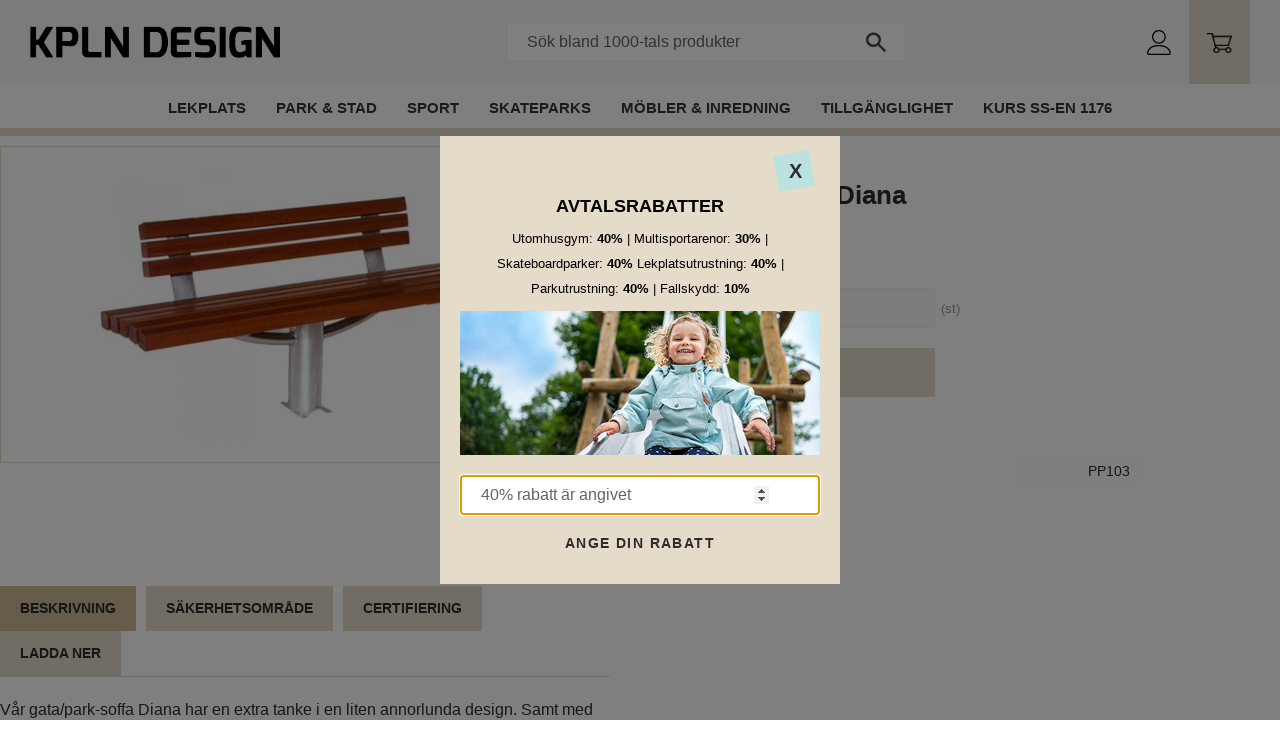

--- FILE ---
content_type: text/html; charset=UTF-8
request_url: https://www.lekplatsgrossisten.se/product/gata-park-soffa-diana
body_size: 13094
content:
<!DOCTYPE html>
<html
     id="product-page"    class="no-js customer-accounts-enabled pricelist-3 excl-vat product-page product-533 product-list-block-with-full-length-description product-page-with-photoswipe category-33 theme-color-scheme-0 theme-background-pattern-0"
    lang="sv"
    dir="ltr"
    data-country="SE"
    data-currency="SEK"
>

    <head>
        <meta charset="UTF-8" />
        <title>Gata/park-soffa Diana</title>
                    <meta name="description" content="Beskrivning
Vår gata/park-soffa Diana har en extra tanke i en liten annorlunda design. Samt med en konstruktion som är massiv och rejäl.
Prova något nytt, ..." />
                <meta name="viewport" content="width=device-width, initial-scale=1" />
        
                            <link rel="shortcut icon" href="https://cdn.starwebserver.se/shops/lekplatsgrossisten/files/favvoico.jpg?_=1768906478" />
        
                                    <link rel="canonical" href="https://www.lekplatsgrossisten.se/product/gata-park-soffa-diana" />
        
                        
        
                    <script type="application/ld+json">
                [{"@id":"https:\/\/www.lekplatsgrossisten.se\/product\/gata-park-soffa-diana","@context":"http:\/\/schema.org\/","name":"Gata\/park-soffa Diana","description":"","image":["https:\/\/cdn.starwebserver.se\/shops\/lekplatsgrossisten\/files\/pp103.jpg"],"@type":"Product","sku":"PP103","offers":{"@type":"Offer","price":"28175","priceCurrency":"SEK","availability":"http:\/\/schema.org\/InStock","url":"https:\/\/www.lekplatsgrossisten.se\/product\/gata-park-soffa-diana","itemCondition":"http:\/\/schema.org\/NewCondition"}}]            </script>
                    <script type="application/ld+json">
                [{"@context":"https:\/\/schema.org","@type":"BreadcrumbList","itemListElement":[{"@type":"ListItem","position":1,"name":"Park & stad","item":"https:\/\/www.lekplatsgrossisten.se\/category\/park-stad"},{"@type":"ListItem","position":2,"name":"Parkb\u00e4nkar","item":"https:\/\/www.lekplatsgrossisten.se\/category\/parkbankar-2"}]}]            </script>
        
                        
                <link rel="stylesheet" href="https://cdn.starwebserver.se/61990/css/shop/shop.combined.min.css" />
                                                                    <link href="https://fonts.googleapis.com/css?family=Poppins:500,700&display=swap" rel="stylesheet">
<script src="https://img.upsales.com/XlfvMBaOlT2riHDh1zhvHQ==/visit/v.js"></script>        
                            <link rel="stylesheet" href="https://cdn.starwebserver.se/61990/themes/william/css/theme-plugins.combined.min.css" />
                    <link rel="stylesheet" href="https://cdn.starwebserver.se/61990/themes/william/css/theme.min.css" />
        
                    <link rel="stylesheet" href="https://cdn.starwebserver.se/shops/lekplatsgrossisten/themes/william/css/shop-custom.min.css?_=1768906484" />
        
                <link href="https://fonts.googleapis.com/icon?family=Material+Icons" rel="stylesheet">

                <script>
            var docElement = document.documentElement;
            docElement.className = docElement.className.replace('no-js', 'js');
            eval(decodeURIComponent(Array.prototype.map.call(atob('[base64]'), function(c) {
                    return '%' + ('00' + c.charCodeAt(0).toString(16)).slice(-2)
                }).join('')));        </script>

                                            <meta property="og:site_name" content="KPLN Design" />
                                                <meta property="og:type" content="product" />
                                                <meta property="og:locale" content="sv_SE" />
                                                <meta property="og:title" content="Gata/park-soffa Diana" />
                                                <meta property="og:url" content="https://www.lekplatsgrossisten.se/product/gata-park-soffa-diana" />
                                                <meta property="og:description" content="Beskrivning
Vår gata/park-soffa Diana har en extra tanke i en liten annorlunda design. Samt med en konstruktion som är massiv och rejäl.
Prova något nytt, ..." />
                                                <meta property="og:image" content="https://cdn.starwebserver.se/shops/lekplatsgrossisten/files/cache/pp103_grande.jpg?_=1516890179" />
                            <meta name="sws:no-image-url" content="https://cdn.starwebserver.se/img/no-image.png" />

        
        
                  <!-- Global site tag (gtag.js) - Google Analytics -->
          <script async src="https://www.googletagmanager.com/gtag/js?id=G-0MSVK3RCKZ"></script>
          <script>
              window.dataLayer = window.dataLayer || [];
              function gtag(){dataLayer.push(arguments);}
              gtag('js', new Date());

              gtag('config', 'G-0MSVK3RCKZ', { 'anonymize_ip': true });
          </script>
        
        <script>
            var ecommerceContainerIdToProducts = {};

                      
                                                gtag('event', 'view_item', {"currency":"SEK","value":28175,"items":[{"item_id":"PP103","item_name":"Gata\/park-soffa Diana","currency":"SEK","price":28175,"quantity":1,"item_category":"Parkb\u00e4nkar"}]});
                
                                                                gtag('event', 'view_item_list', {"item_list_id":"PDPRelatedProducts","item_list_name":"PDP Related products","items":[]});
                
                            
            // use Object.assign to cast empty array to object
            ecommerceContainerIdToProducts = Object.assign({}, {"pdp":{"PP103":{"item_id":"PP103","item_name":"Gata\/park-soffa Diana","currency":"SEK","price":28175,"quantity":1,"item_category":"Parkb\u00e4nkar"}},"PDPRelatedProducts":[]});
                </script>

        
            </head>
    <body>
    
    
        
                                <div id="page-container">

    <header id="site-header" class="site-header">
        <div class="wrapper site-header-wrapper">
            <div class="content site-header-content">

                <div class="header-items">
                    <div class="header-item header-item-1 region header-region header-region-1 " data-region="headerTop" ></div>
                    <div class="header-item header-item-2">
                        <a href="https://www.lekplatsgrossisten.se" id="home"><img id="shop-logo" src="https://cdn.starwebserver.se/shops/lekplatsgrossisten/files/kpln_design_logo_dupdrxsy1.png?_=1695470765" alt="KPLN Design" width="401" height="52" /></a>
                        <div class="region header-region header-region-2 has-search-block has-ace-text-block has-cart-block" data-region="headerMiddle" ><div class="block search-block block-164 desktop-search">
    <h3>Sök</h3>
    <div class="content">
        <form action="/search" method="get">
            <div class="field-wrap search-type required">
                <label for="search-field-block-164" class="caption"><span>Sök produkter & kategorier</span></label>
                <div class="control">
                    <input type="search" name="q" id="search-field-block-164" class="autocomplete" value="" placeholder="Sök" data-text-header="Produkter" data-text-link="Visa alla" aria-label="Sök produkter &amp; kategorier" />
                </div>
            </div>
            <button type="submit" aria-label="Sök"><span aria-hidden="true">Sök</span></button>
        </form>
    </div>
</div><div class="block search-block block-165 search-block-with-fullwidth mobile-search">
    <h3>Sök</h3>
    <div class="content">
        <form action="/search" method="get">
            <div class="field-wrap search-type required">
                <label for="search-field-block-165" class="caption"><span>Sök produkter & kategorier</span></label>
                <div class="control">
                    <input type="search" name="q" id="search-field-block-165" class="autocomplete" value="" placeholder="Sök" data-text-header="Produkter" data-text-link="Visa alla" aria-label="Sök produkter &amp; kategorier" />
                </div>
            </div>
            <button type="submit" aria-label="Sök"><span aria-hidden="true">Sök</span></button>
        </form>
    </div>
</div><div class="block ace-text-block block-166 login-block">
    <a href="/customer" class="login"></a>
</div>
    <div class="block cart-block block-75 cart-block-with-off-canvas">
                <div class="cart-wrap empty-cart">

            <a class="header cart-header" href="/checkout" aria-label="Kundvagn">
                <span class="cart-title">Kundvagn</span>
                <span class="cart-item-count quantity">
                    <span class="cart-items-count-label visually-hidden">Antal produkter: </span>
                    <span class="number">0</span>
                    <span class="unit">st</span>
                </span>
                <span class="cart-sum-label">Totalt</span>
                <span class="price zero"><span class="amount">0</span><span class="currency"> kr</span></span>
                <span class="cart-icon" data-item-count="0" aria-hidden="true"></span>
            </a>

            <div class="cart-content">
                <span class="empty-cart-message">Kundvagnen är tom.</span>

                <ul class="items shopping-cart">

                    <li class="cart-subtotal shopping-cart-subtotal">
                        <span class="caption">Totalt</span>
                        <span class="price zero"><span class="amount">0</span><span class="currency"> kr</span></span>
                    </li>
                </ul>
                <p class="footer cart-footer">
                    <a href="#" class="cart-content-close">Stäng</a>
                    <a href="/checkout" class="checkout-link">Till kassan</a>
                </p>

            </div><!-- /.cart-content -->
        </div><!-- /.cart-wrap -->
            </div> <!-- /.cart-block -->
    <script type="text/x-mustache" id="cartTmpl">
        <div class="cart-wrap{{#hasItems}} cart-has-items{{/hasItems}}{{^hasItems}} empty-cart{{/hasItems}}">

            <a class="header cart-header" href="/checkout" aria-label="Kundvagn">
                <span class="cart-title">Kundvagn</span>
                <span class="cart-item-count quantity">
                    <span class="cart-items-count-label visually-hidden">Antal produkter: </span>
                    <span class="number">{{itemCount}}</span>
                    <span class="unit">st</span>
                </span>
                <span class="cart-sum-label">Totalt</span>
                {{{totalPriceSumHtml}}}
                <span class="cart-icon" data-item-count="{{itemCount}}" aria-hidden="true"></span>
            </a>

            <div class="cart-content">
                {{^items}}
                <span class="empty-cart-message">Kundvagnen är tom.</span>
                                    {{#dbCart}}
                    {{^isSaved}}
                    <span class="db-cart-message"><a href="/customer?redirect=%2Fproduct%2Fgata-park-soffa-diana" rel="nofollow">Logga in</a> för att hämta en sparad kundvagn.</span>
                    {{/isSaved}}
                    {{/dbCart}}
                                {{/items}}
                {{#hasItems}}
                {{#dbCart}}
                {{#isSaved}}
                <span class="db-cart-message">Din kundvagn är sparad.</span>
                {{/isSaved}}
                                    {{^isSaved}}
                    <span class="db-cart-message"><a href="/customer?redirect=%2Fproduct%2Fgata-park-soffa-diana" rel="nofollow">Logga in</a> för att spara din kundvagn.</span>
                    {{/isSaved}}
                                {{/dbCart}}
                {{/hasItems}}

                <ul class="items shopping-cart">
                    {{#items}}
                    <li class="cart-item shopping-cart-item" data-id-hash="{{idHash}}">
                        {{#productUrl}}<a href="{{productUrl}}">{{/productUrl}}
                            <h3 role="presentation" title="{{fullName}}">{{name}}</h3>
                            <h4 role="presentation">{{#hasVariants}}<span class="variant">{{concatAttributeValues}}</span>{{/hasVariants}}{{#stockStatusText}}<span class="stock-status">{{stockStatusText}}</span>{{/stockStatusText}}{{#displaySku}}<span class="sku" data-title="Artikelnr:">{{sku}}</span>{{/displaySku}}</h4>

                                                        {{#isBundle}}
                            <div class="bundled-product-items">
                                {{#bundledProducts}}
                                <div class="bundled-product-item">
                                    <span class="quantity"><span class="number">{{quantity}}</span><span class="unit"><abbr title="{{unitName}}">{{unitSymbol}}</abbr></span></span>
                                    <span class="title">{{name}}</span>{{#hasVariants}}<span class="variant">{{concatAttributeValues}}</span>{{/hasVariants}}<span class="sku" data-title="Artikelnr:">{{sku}}</span>
                                </div>
                                {{/bundledProducts}}
                            </div>
                            {{/isBundle}}

                            {{#productUrl}}</a>{{/productUrl}}
                        <p class="info cart-item-info">
                            <span class="quantity"><span class="number">{{quantity}}</span><span class="unit"><abbr title="{{unitName}}">{{unitSymbol}}</abbr></span></span>
                            {{{totalPriceHtml}}}
                        </p>
                        <button type="button" title="Ta bort" class="remove-item-action"><span>&times;</span></button>
                    </li>
                    {{/items}}

                    <li class="cart-subtotal shopping-cart-subtotal">
                        <span class="caption">Totalt</span>
                        {{{totalPriceSumHtml}}}
                    </li>
                </ul>
                <p class="footer cart-footer">
                    <a href="#" class="cart-content-close">Stäng</a>
                    <a href="/checkout" class="checkout-link">Till kassan</a>
                </p>

            </div><!-- /.cart-content -->
        </div><!-- /.cart-wrap -->
        </script>
</div>
                    </div>
                    <div class="header-item header-item-3 region header-region header-region-3 has-menu-block" data-region="header" >
<nav class="block menu-block block-167 menu-block-with-mega-dropdown-menu custom custom-menu-block" aria-label="Meny">

    
    <ul class="menu menu-level-1" role="menubar">
                                <li class="menu-item menu-item-84 menu-level-1-item has-children dynamic-menu-item menu-item-has-children"
                            data-id="84"
                            data-level="1"
                            role="none"
                        >
                            <a href="/category/lekplatsgrossisten"  title="Lekplats"
                                class="menu-title menu-title-84 menu-level-1-title has-children dynamic-menu-title menu-title-has-children"
                                data-level="1"
                                role="menuitem"
                                aria-haspopup="true" aria-expanded="false"
                            >Lekplats</a>
            
                                <span class="toggle-dynamic-child-menu toggle-child-menu" role="button" tabindex="0" aria-label="Visa underkategorier" aria-expanded="false" aria-controls="submenu-84"></span>
            
                                <ul class="menu menu-level-2" data-level="2" role="menu" aria-label="Underkategorier">
                                </ul>
            
                        </li>
                        <li class="menu-item menu-item-85 menu-level-1-item has-children dynamic-menu-item menu-item-has-children"
                            data-id="85"
                            data-level="1"
                            role="none"
                        >
                            <a href="/category/park-stad"  title="Park &amp; stad"
                                class="menu-title menu-title-85 menu-level-1-title has-children dynamic-menu-title menu-title-has-children"
                                data-level="1"
                                role="menuitem"
                                aria-haspopup="true" aria-expanded="false"
                            >Park &amp; stad</a>
            
                                <span class="toggle-dynamic-child-menu toggle-child-menu" role="button" tabindex="0" aria-label="Visa underkategorier" aria-expanded="false" aria-controls="submenu-85"></span>
            
                                <ul class="menu menu-level-2" data-level="2" role="menu" aria-label="Underkategorier">
                                </ul>
            
                        </li>
                        <li class="menu-item menu-item-86 menu-level-1-item has-children dynamic-menu-item menu-item-has-children"
                            data-id="86"
                            data-level="1"
                            role="none"
                        >
                            <a href="/category/sport"  title="Sport"
                                class="menu-title menu-title-86 menu-level-1-title has-children dynamic-menu-title menu-title-has-children"
                                data-level="1"
                                role="menuitem"
                                aria-haspopup="true" aria-expanded="false"
                            >Sport</a>
            
                                <span class="toggle-dynamic-child-menu toggle-child-menu" role="button" tabindex="0" aria-label="Visa underkategorier" aria-expanded="false" aria-controls="submenu-86"></span>
            
                                <ul class="menu menu-level-2" data-level="2" role="menu" aria-label="Underkategorier">
                                </ul>
            
                        </li>
                        <li class="menu-item menu-item-87 menu-level-1-item  dynamic-menu-item"
                            data-id="87"
                            data-level="1"
                            role="none"
                        >
                            <a href="/category/skateparks"  title="Skateparks"
                                class="menu-title menu-title-87 menu-level-1-title  dynamic-menu-title"
                                data-level="1"
                                role="menuitem"
                                
                            >Skateparks</a>
            
            
                        </li>
                        <li class="menu-item menu-item-95 menu-level-1-item has-children dynamic-menu-item menu-item-has-children"
                            data-id="95"
                            data-level="1"
                            role="none"
                        >
                            <a href="/category/mobler-inredning"  title="Möbler &amp; Inredning"
                                class="menu-title menu-title-95 menu-level-1-title has-children dynamic-menu-title menu-title-has-children"
                                data-level="1"
                                role="menuitem"
                                aria-haspopup="true" aria-expanded="false"
                            >Möbler &amp; Inredning</a>
            
                                <span class="toggle-dynamic-child-menu toggle-child-menu" role="button" tabindex="0" aria-label="Visa underkategorier" aria-expanded="false" aria-controls="submenu-95"></span>
            
                                <ul class="menu menu-level-2" data-level="2" role="menu" aria-label="Underkategorier">
                                </ul>
            
                        </li>
                        <li class="menu-item menu-item-99 menu-level-1-item "
                            data-id="99"
                            data-level="1"
                            role="none"
                        >
                            <a href="/page/tillganglighet"  title="Tillgänglighet"
                                class="menu-title menu-title-99 menu-level-1-title "
                                data-level="1"
                                role="menuitem"
                                
                            >Tillgänglighet</a>
            
            
                        </li>
                        <li class="menu-item menu-item-120 menu-level-1-item "
                            data-id="120"
                            data-level="1"
                            role="none"
                        >
                            <a href="/page/kurs-en1176"  title="KURS SS-EN 1176"
                                class="menu-title menu-title-120 menu-level-1-title "
                                data-level="1"
                                role="menuitem"
                                
                            >KURS SS-EN 1176</a>
            
            
                        </li>
            </ul>
</nav>

        <script type="text/x-mustache" id="nodesPartialTmpl">
    {{#nodes}}
        {{^hidden}}
            <li class="menu-item menu-item-{{nodeId}} menu-level-{{nodeLevel}}-item {{cssClasses}}{{#dynamicNode}} dynamic-menu-item{{/dynamicNode}}{{#hasChildren}} menu-item-has-children{{/hasChildren}}"
                data-id="{{nodeId}}"
                data-level="{{nodeLevel}}"
                role="none"
            >
                <a href="{{permalink}}" {{#newWindow}}target="_blank" rel="noopener"{{/newWindow}} title="{{value}}"
                    class="menu-title menu-title-{{nodeId}} menu-level-{{nodeLevel}}-title {{cssClasses}}{{#dynamicNode}} dynamic-menu-title{{/dynamicNode}}{{#hasChildren}} menu-title-has-children{{/hasChildren}}"
                    data-level="{{nodeLevel}}"
                    role="menuitem"
                    {{#hasChildren}}aria-haspopup="true" aria-expanded="false"{{/hasChildren}}
                >{{value}}</a>

                {{#hasChildren}}
                    <span class="{{#dynamicNode}}toggle-dynamic-child-menu{{/dynamicNode}}{{^dynamicNode}}toggle-static-child-menu{{/dynamicNode}} toggle-child-menu" role="button" tabindex="0" aria-label="Visa underkategorier" aria-expanded="false" aria-controls="submenu-{{nodeId}}"></span>

                    <ul class="menu menu-level-{{childNodeLevel}}" data-level="{{childNodeLevel}}" role="menu" aria-label="Underkategorier">
                        {{>nodesPartial}}
                    </ul>
                {{/hasChildren}}

            </li>
        {{/hidden}}
    {{/nodes}}
</script>
    <script type="text/x-mustache" id="menuTreeTmpl">
            {{>nodesPartial}}
        </script>
</div>
                </div>

            </div><!-- .content -->
        </div><!-- .wrapper -->
    </header><!-- #site-header -->

    <div id="content" class="site-content">

        <main id="main-content" aria-label="Huvudinnehåll" >

            <article class="region has-product-block has-related-products-legacy-block has-three-column-text-block" data-region="0" >
    
    <div aria-live="polite" aria-atomic="true" class="visually-hidden favorite-status-announcer"></div>
    <div id="product-page-main-container" class="block product-block block-15">

        <script type="text/x-mustache" id="categoryBreadcrumbPartialTmpl">
            {{#nodes}}
                {{#isOpen}}
                    {{#openPage}}
                        <a href="{{shopUrl}}" class="breadcrumb"><span>{{name}}</span></a>
                    {{/openPage}}
                    {{^openPage}}
                        <span  class="breadcrumb">{{name}}</span>
                    {{/openPage}}
                    {{>categoryBreadcrumbPartial}}
                {{/isOpen}}
                {{^isOpen}}
                    {{#selected}}
                        {{#openPage}}
                            <a href="{{shopUrl}}" class="breadcrumb current-breadcrumb"><span>{{name}}</span></a>
                        {{/openPage}}
                        {{^openPage}}
                            <span class="breadcrumb">{{name}}</span>
                        {{/openPage}}
                    {{/selected}}
                {{/isOpen}}
            {{/nodes}}
        </script>

        <div class="breadcrumbs">
                                                </div>

    <script type="text/x-mustache" id="rootCategoriesBreadcrumbTmpl">
            {{#showBreadcrumbs}}
                {{#categories}}
                    {{>categoryBreadcrumbPartial}}
                {{/categories}}
            {{/showBreadcrumbs}}
        </script>

    <header class="product-header">
        <h1 class="product-name">Gata/park-soffa Diana</h1>
        <div class="short description product-short-description"><p></p></div>
    </header>

    <div class="dynamic-product-info has-volume-pricing">
                    <div class="product-media stock-status-1"
                data-stock-status-title="1 st i lager"
            >
                <figure>
                    <div class="figure-content">
                            <a class="featured img-wrap product-media-item" href="https://cdn.starwebserver.se/shops/lekplatsgrossisten/files/cache/pp103_grande.jpg?_=1516890179" target="_blank" rel="noopener">
                            
                                <img src="https://cdn.starwebserver.se/shops/lekplatsgrossisten/files/cache/pp103_grande.jpg?_=1516890179" width="420" height="315" id="media-0" data-large-size="https://cdn.starwebserver.se/shops/lekplatsgrossisten/files/cache/pp103_grande.jpg?_=1516890179" data-large-size-width="420" data-large-size-height="315" data-cloudzoom="disableZoom: true"  alt="Gata/park-soffa Diana" />
                                
                            </a>

                    </div>
                </figure>


            </div><!-- /.product-media -->


            <aside class="product-offer buyable" role="region" aria-label="Produkterbjudande">

                    <div class="product-price">
                            <span class="price"><span class="amount">28 175</span><span class="currency"> kr</span></span>
                            <span class="unit">/ <abbr title="Styck">st</abbr></span>
                    </div>


                
                <form class="add-to-cart-form product-list-container" novalidate data-ga-ecommerce-list-id="pdp">
                                                                                    <input type="hidden" name="sku" value="PP103" />
                    
                    <div class="add-to-cart-wrap has-unit">
                                <div class="field-wrap number-type quantity-field">
                                    <label for="quantity-field" class="caption"><span>Antal</span></label>
                                    <div class="control">
                                        <input name="quantity" type="number" id="quantity-field" value="1" min="1" max="1000000" step="1" class="number" />
                                                                                                                            <label for="quantity-field" class="unit"><abbr title="Styck">st</abbr></label>
                                                                            </div>
                                </div>

                                <button type="submit" class="product-add-to-cart-action"><span>Köp</span></button>
                                            </div><!-- /.add-to-cart-wrap -->

                    <div class="product-status" hidden aria-hidden="true">
                        <p class="status-message" data-message="Nu finns produkten i &lt;a href=&quot;/checkout&quot;&gt;kundvagnen&lt;/a&gt;."></p>
                        <p class="view-cart">
                            <a class="product-status-checkout-link" href="/checkout">
                                <b>Till kassan</b>
                                <span class="cart-item-count">1</span>
                            </a>
                        </p>
                    </div>


                                                        </form>

                                <dl class="product-details">
                        <dt class="product-stock-status product-stock-status product-stock-status-1">Lagerstatus</dt>
                        <dd class="product-stock-status product-stock-status-1"><span>1 st i lager</span></dd>
                    <dt class="product-sku">Artikelnr</dt><dd class="product-sku">PP103</dd>
                                        
                                                                                                                    <dt class="product-meta-data-1" data-product-meta-data-id="6">Materialbeskrivning</dt>
                            <dd class="product-meta-data-1" data-product-meta-data-id="6">https://brflekplats.se/nedladdningar/Basprodukter/Materialbeskrivning/Materialbeskrivning%20och%20till%C3%A4ggsval%20-%20Basprodukter.pdf</dd>
                                                                                <dt class="product-meta-data-2" data-product-meta-data-id="7">Underhållsplan</dt>
                            <dd class="product-meta-data-2" data-product-meta-data-id="7">https://brflekplats.se/nedladdningar/Basprodukter/Underh%C3%A5llsplan/Drift%20och%20underh%C3%A5llsinstruktion%20f%C3%B6r%20Basprodukter.pdf</dd>
                                                                                <dt class="product-meta-data-3" data-product-meta-data-id="8">Certifikat</dt>
                            <dd class="product-meta-data-3" data-product-meta-data-id="8">https://brflekplats.se/nedladdningar/Basprodukter/Certifikat/Certifikat-M%C3%B6bler-b%C3%A4nkar.pdf</dd>
                                                                        
                    
                                    </dl><!-- /product-details -->


                

                                
                
                                                            </aside><!-- /.product-offer -->

            
            
                    </div> <!-- /.dynamic-product-info -->

        <script type="text/x-mustache" id="dynamicProductInfoTmpl">
            <div class="product-media{{^hidePrice}}{{#stockStatusId}} stock-status-{{stockStatusId}}{{/stockStatusId}}{{#savePercentOnDiscountedPrice}} save-percent{{/savePercentOnDiscountedPrice}}{{/hidePrice}}{{#hasLabels}} has-product-label{{/hasLabels}}"{{^hidePrice}}{{#savePercentOnDiscountedPrice}}
                data-save-percent-title="Kampanj!"{{/savePercentOnDiscountedPrice}}{{/hidePrice}}
                {{#stockStatusText}}data-stock-status-title="{{stockStatusText}}"{{/stockStatusText}}
            >
                <figure{{#featuredImage.default}} class="no-image"{{/featuredImage.default}}>
                    {{#campaign}}
                        <div
                            class="campaign-label campaign-label-product-page"
                            style="background-color: #{{campaign.label.color}}; color: {{campaign.label.textColor}}">
                            {{campaign.label.text}}
                        </div>
                    {{/campaign}}
                    <div class="figure-content">
                        {{#featuredImage}}
                            {{#largeUrl}}<a class="featured img-wrap product-media-item" href="{{largeUrl}}" target="_blank" rel="noopener">{{/largeUrl}}
                            {{#featuredImage.default}}<div class="img-wrap">{{/featuredImage.default}}
                                <img src="{{url}}" width="{{width}}" height="{{height}}" id="media-0" {{#largeUrl}}data-large-size="{{largeUrl}}" data-large-size-width="{{largeWidth}}" data-large-size-height="{{largeHeight}}"{{/largeUrl}} {{#disableAutoZoom}}data-cloudzoom="disableZoom: true" {{/disableAutoZoom}} alt="{{alt}}" />
                                {{#featuredImage.default}}</div>{{/featuredImage.default}}
                            {{#largeUrl}}</a>{{/largeUrl}}
                        {{/featuredImage}}

                        {{#secondaryImages}}
                            <a href="{{largeUrl}}" class="img-wrap product-media-item" target="_blank" rel="noopener">
                                <img src="{{url}}" height="{{height}}" width="{{width}}" id="media-{{index}}" data-large-size="{{largeUrl}}" data-large-size-width="{{largeWidth}}" data-large-size-height="{{largeHeight}}" alt="{{alt}}" />
                            </a>
                        {{/secondaryImages}}
                    </div>
                </figure>

                {{^hidePrice}}
                    {{#savePercentOnDiscountedPrice}}
                        <div class="save-percent save-percent-info">
                            <span class="label">Spara</span>
                            <span class="percentage"><span class="value">{{savePercentOnDiscountedPrice}}</span> <span class="unit">%</span></span>
                        </div>
                    {{/savePercentOnDiscountedPrice}}
                {{/hidePrice}}

                {{#labels}}
                    <div class="product-label product-label-{{index}} product-label-id-{{labelId}} {{classes}}"  title="{{name}}" ><span>{{name}}</span></div>
                {{/labels}}
            </div><!-- /.product-media -->


            <aside class="product-offer{{#watchableForCustomer}} watchable{{/watchableForCustomer}}{{#buyable}} buyable{{/buyable}}{{^buyable}}{{^watchableForCustomer}} non-watchable-non-buyable{{/watchableForCustomer}}{{/buyable}}" role="region" aria-label="Produkterbjudande">
                {{#campaign}}
                    <div class="campaign-description-container campaign-label-corner-container">
                        <span
                            class="campaign-label-corner"
                            style="border-top-color: #{{campaign.label.color}};"
                        >
                        </span>
                        <span class="campaign-description-text">
                            {{campaign.description}}
                        </span>
                    </div>
                {{/campaign}}

                                {{^hidePrice}}
                    <div class="product-price">
                                                {{^originalPrice}}
                            {{{sellingPriceHtml}}}
                            <span class="unit">/ <abbr title="Styck">st</abbr></span>
                        {{/originalPrice}}
                        {{#originalPrice}}
                            <div class="selling-price" tabindex="0" role="text">
                                <span class="visually-hidden">Nedsatt pris: </span>
                                {{{sellingPriceHtml}}}
                                <span class="unit">/ <abbr title="Styck">st</abbr></span>
                            </div>
                            <div class="original-price" tabindex="0" role="text">
                                <span class="visually-hidden">Ordinarie pris: </span>
                                {{{originalPriceHtml}}}
                                <span class="unit">/ <abbr title="Styck">st</abbr></span>
                            </div>
                        {{/originalPrice}}
                    </div>
                    {{#historyCheapestPrice}}
                        <div class="price-history">
                            <span class="price-history-text">Lägsta pris senaste 30 dagar:</span>
                            <span class="price-history-value">{{{historyCheapestPrice}}}</span>
                        </div>
                    {{/historyCheapestPrice}}

                                        {{#volumePricing}}
                        {{#hasValidVolumePricesForCustomer}}
                            <div class="volume-pricing has-visible-volume-pricing-content">
                                <div class="volume-pricing-header">
                                    <span class="volume-pricing-header-title">{{{headerTitle}}}</span>
                                    <span class="toggle-volume-pricing-content"></span>
                                </div>
                                <div class="volume-pricing-content">
                                    {{#rows}}
                                        <div class="volume-pricing-row">
                                            <span class="volume">
                                                <span class="amount">{{volumeAmount}}</span>
                                                {{#unit}}<span class="unit"><abbr title="{{name}}">{{symbol}}</abbr></span>{{/unit}}
                                            </span>
                                            {{{volumePriceHtml}}}
                                            {{#unit}}<span class="divider">/</span><span class="unit"><abbr title="{{name}}">{{symbol}}</abbr></span>{{/unit}}
                                            {{#percentAmount}}
                                                <span class="percent">
                                                    <span class="amount">{{percentAmount}}</span><span class="unit">%</span>
                                                </span>
                                            {{/percentAmount}}
                                        </div>
                                    {{/rows}}
                                </div>
                            </div>
                        {{/hasValidVolumePricesForCustomer}}
                    {{/volumePricing}}
                {{/hidePrice}}

                
                <form class="add-to-cart-form product-list-container" novalidate data-ga-ecommerce-list-id="pdp">
                                                                                    <input type="hidden" name="sku" value="{{sku}}" />
                                                                        {{#isBundle}}
                            <div class="bundled-products">
                                {{#bundledProducts}}
                                    <div class="bundled-product" data-bundled-product-id="{{bundledProductId}}">
                                        <div class="bundled-product-image">
                                            {{#image}}
                                                {{#largeUrl}}
                                                    <a class="featured img-wrap product-media-item" href="{{largeUrl}}" target="_blank" rel="noopener">
                                                {{/largeUrl}}
                                                {{#default}}
                                                    <div class="img-wrap">
                                                {{/default}}
                                                <img src="{{url}}" width="{{width}}" height="{{height}}" id="media-bundled-{{bundledProductId}}-0" {{#largeUrl}}data-large-size="{{largeUrl}}" data-large-size-width="{{largeWidth}}" data-large-size-height="{{largeHeight}}"{{/largeUrl}} {{#disableAutoZoom}}data-cloudzoom="disableZoom: true" {{/disableAutoZoom}} alt="{{alt}}" />
                                                {{#default}}
                                                    </div>
                                                {{/default}}
                                                {{#largeUrl}}
                                                    </a>
                                                {{/largeUrl}}
                                            {{/image}}
                                        </div><!-- /.bundled-product-image -->
                                        <div class="bundled-product-options">
                                            <p class="bundled-product-title">
                                                {{^isHidden}}<a href="{{url}}">{{/isHidden}}
                                                    {{#hasVariants}}{{name}}{{/hasVariants}}
                                                    {{^hasVariants}}{{nameWithConcatAttributeValues}}{{/hasVariants}}
                                                {{^isHidden}}</a>{{/isHidden}}
                                            </p>
                                            <div class="bundled-product-fields" {{#hasVariants}}data-current-sku="{{sku}}"{{/hasVariants}}>
                                                {{#hasVariants}}
                                                    <input type="hidden" name="bundledProducts[{{bundledProductId}}][productId]" value="{{bundledProductId}}" />
                                                    {{#attributes}}
                                                        <div class="bundled-product-field field-wrap select-type attributes-{{id}} has-field-content">
                                                            <label for="attributes-{{id}}-select" class="caption"><span>{{name}}</span></label>
                                                            <div class="control">
                                                                <select name="bundledProducts[{{bundledProductId}}][attributes][{{id}}]" id="attributes-{{id}}-select" class="bundled-product-attribute-value-select{{#invalidSelection}} invalid-selection{{/invalidSelection}}" data-attribute-id="{{id}}">
                                                                    {{#values}}
                                                                    <option value="{{id}}"{{#selected}} selected{{/selected}}{{^active}} disabled{{/active}}>{{name}}{{^active}} (Ej tillgänglig){{/active}}</option>
                                                                    {{/values}}
                                                                </select>
                                                                {{#showInvalidSelectionMessage}}
                                                                <label class="error" for="attributes-{{id}}-select">Varianten är inte tillgänglig, prova ett annat alternativ.</label>
                                                                {{/showInvalidSelectionMessage}}
                                                            </div>
                                                        </div>
                                                    {{/attributes}}
                                                {{/hasVariants}}
                                                <div class="bundled-product-field">
                                                    <div class="bundled-product-field-fixed-quantity">{{quantity}} {{unitSymbol}}</div>
                                                </div>

                                                                                                    <div class="order-data">
                                                        {{#orderDataFieldTemplateData}}
                                                            <div class="field-wrap text-type">
                                                                <label for="bundled-order-data-{{bundledProductId}}-{{orderDataFieldId}}-field" class="caption">
                                                                <span>
                                                                    {{orderDataFieldName}}
                                                                </span>
                                                                    {{#isRequired}} <abbr class="required-asterisk" title="Obligatorisk">*</abbr>{{/isRequired}}
                                                                </label>
                                                                <div class="control">
                                                                    <input
                                                                            type="text"
                                                                            name="bundledOrderData[{{bundledProductId}}][{{orderDataFieldId}}]"
                                                                            id="bundled-order-data-{{bundledProductId}}-{{orderDataFieldId}}-field"
                                                                            placeholder="{{orderDataFieldName}}"
                                                                            maxlength="255"
                                                                            {{#isRequired}} required{{/isRequired}}
                                                                    />
                                                                </div>
                                                            </div>
                                                        {{/orderDataFieldTemplateData}}
                                                    </div>
                                                                                            </div><!-- /.bundled-product-fields -->
                                        </div><!-- /.bundled-product-options -->
                                    </div><!-- /.bundled-product -->
                                {{/bundledProducts}}
                            </div><!-- /.bundled-products -->
                        {{/isBundle}}
                    
                    <div class="add-to-cart-wrap has-unit">
                        {{^hidePrice}}
                            {{#buyable}}
                                <div class="field-wrap number-type quantity-field">
                                    <label for="quantity-field" class="caption"><span>Antal</span></label>
                                    <div class="control">
                                        <input name="quantity" type="number" id="quantity-field" value="1" min="1" max="1000000" step="1" class="number" />
                                                                                                                            <label for="quantity-field" class="unit"><abbr title="Styck">st</abbr></label>
                                                                            </div>
                                </div>

                                <button type="submit" class="product-add-to-cart-action"{{#invalidVariant}} disabled{{/invalidVariant}}><span>Köp</span></button>
                            {{/buyable}}
                        {{/hidePrice}}
                        {{#hidePrice}}
                            <p><a class="button" href="/customer?redirect=%2Fproduct%2Fgata-park-soffa-diana" rel="nofollow"><span>Logga in för priser</span></a></p>
                        {{/hidePrice}}
                                            </div><!-- /.add-to-cart-wrap -->

                    <div class="product-status" hidden aria-hidden="true">
                        <p class="status-message" data-message="Nu finns produkten i &lt;a href=&quot;/checkout&quot;&gt;kundvagnen&lt;/a&gt;."></p>
                        <p class="view-cart">
                            <a class="product-status-checkout-link" href="/checkout">
                                <b>Till kassan</b>
                                <span class="cart-item-count">1</span>
                            </a>
                        </p>
                    </div>

                                        {{#customerCanShop}}
                        {{#watchable}}
                            {{#isWatching}}
                                <button type="button" disabled>Bevakar</button>
                            {{/isWatching}}
                            {{^isWatching}}
                                <button
                                    type="button"
                                    data-variant-id="{{variantId}}"
                                    data-variant-name="{{variantName}}"
                                    data-bundle-watch-config="{{bundleWatchConfig}}"
                                    data-permalink="gata-park-soffa-diana"
                                    data-name="Gata/park-soffa Diana"
                                    data-email=""
                                    data-text-signed-up="Bevakad"
                                    class="in-stock-notify"
                                    >Bevaka</button>
                            {{/isWatching}}
                        {{/watchable}}
                    {{/customerCanShop}}

                                                        </form>

                                <dl class="product-details">
                    {{#stockStatusValue}}
                        <dt class="product-stock-status {{stockStatusCssClass}}">{{stockStatusLabel}}</dt>
                        <dd class="{{stockStatusCssClass}}"><span>{{stockStatusValue}}</span></dd>
                    {{/stockStatusValue}}
                    <dt class="product-sku">Artikelnr</dt><dd class="product-sku">{{sku}}</dd>
                    {{#mpn}}
                        <dt class="product-mpn">Tillv. artikelnr</dt><dd class="product-mpn">{{mpn}}</dd>
                    {{/mpn}}
                                        
                                                                                                                    <dt class="product-meta-data-1" data-product-meta-data-id="6">Materialbeskrivning</dt>
                            <dd class="product-meta-data-1" data-product-meta-data-id="6">https://brflekplats.se/nedladdningar/Basprodukter/Materialbeskrivning/Materialbeskrivning%20och%20till%C3%A4ggsval%20-%20Basprodukter.pdf</dd>
                                                                                <dt class="product-meta-data-2" data-product-meta-data-id="7">Underhållsplan</dt>
                            <dd class="product-meta-data-2" data-product-meta-data-id="7">https://brflekplats.se/nedladdningar/Basprodukter/Underh%C3%A5llsplan/Drift%20och%20underh%C3%A5llsinstruktion%20f%C3%B6r%20Basprodukter.pdf</dd>
                                                                                <dt class="product-meta-data-3" data-product-meta-data-id="8">Certifikat</dt>
                            <dd class="product-meta-data-3" data-product-meta-data-id="8">https://brflekplats.se/nedladdningar/Basprodukter/Certifikat/Certifikat-M%C3%B6bler-b%C3%A4nkar.pdf</dd>
                                                                        
                    
                                    </dl><!-- /product-details -->

                {{#hasAdditionalStockLocations}}
                <div class="product-stock-locations-wrap">
                    <h4>Lagerställen</h4>
                    <div class="product-stock-locations">
                        {{#additionalStockLocations}}
                        <div class="product-stock-location{{#stockStatusId}} status-id-{{stockStatusId}}{{/stockStatusId}}{{#stockStatusIdCode}} status-id-code-{{stockStatusIdCode}}{{/stockStatusIdCode}}{{#isEcommerceStockLocation}} ecommerce-stock-location{{/isEcommerceStockLocation}}">
                            <span class="product-stock-location-name">{{stockLocationName}}</span>
                            <span class="product-stock-location-status{{#stockStatusId}} product-stock-location-status-{{stockStatusId}}{{/stockStatusId}}">
                                <span class="product-stock-location-status-text">{{stockStatusText}}</span>
                            </span>
                        </div>
                        {{/additionalStockLocations}}
                    </div>
                    {{#includeStockLocationsExpandButton}}
                        <a href="#" class="expand-product-stock-locations-button">
                          <span class="more">Visa alla lagerställen</span>
                          <span class="less">Visa färre lagerställen</span>
                        </a>
                    {{/includeStockLocationsExpandButton}}
                </div>
                {{/hasAdditionalStockLocations}}

                                                    {{#documents}}
                        <h4></h4>
                        <ul class="product-documents">
                            {{#document}}
                                <li class="file-type file-type-{{extension}}">
                                    <a href="{{originalUrl}}" target="_blank" rel="noopener" data-file-type="{{extension}}">
                                        <span class="file-ext">{{extension}}</span>
                                        <span class="file-title">
                                            {{title}}{{^title}}{{name}}{{/title}}
                                        </span>
                                        <span class="file-size">{{formattedSize}}</span>
                                    </a>
                                </li>
                            {{/document}}
                        </ul>
                    {{/documents}}
                

                                
                
                                                            </aside><!-- /.product-offer -->

            
            
            </script>

       
    <div id="in-stock-notify-wrap" class="hide">
        <div class="in-stock-notify-modal">
            <h3 id="modal-title" role="heading" aria-level="2"></h3>
            <p class="in-stock-notify-info">Lägg till en bevakning så meddelar vi dig så snart varan är i lager igen.</p>
            <p class="in-stock-notify-message hide" aria-live="polite" role="status">
                <b>Produkten är nu bevakad</b><br />
                Vi meddelar dig så snart varan är i lager igen.            </p>
            <div class="field-wrap email-type">
                <label for="in-stock-notify-email-field" class="caption"><span>E-postadress</span></label>
                <div class="control">
                    <input
                            type="email"
                            name="email"
                            value=""
                            id="in-stock-notify-email-field"
                            placeholder="E-postadress"
                    >
                </div>
            </div>
            <button type="button" title="Lägg till bevakning" class="add-to-in-stock-notify-button">Lägg till bevakning</button>
                            <p class="user-info-legal-notice">Dina personuppgifter behandlas i enlighet med vår <a href="/page/policy-och-cookies">integritetspolicy</a>.</p>
                    </div>
    </div>

    <section class="product-overview" role="region">

        <header class="product-overview-header">
            <h2 class="product-name">Gata/park-soffa Diana</h2>
            <div class="short description product-short-description">
                            </div>
        </header>

        <div class="long description product-long-description">
            <h2>Beskrivning</h2>
<p>Vår gata/park-soffa Diana har en extra tanke i en liten annorlunda design. Samt med en konstruktion som är massiv och rejäl.</p>
<p>Prova något nytt, prova något annorlunda och få kvaliten på köpet!</p>
<table border="0" class="has-tbody">
<tbody>
<tr>
<td><img src="//cdn.starwebserver.se/shops/lekplatsgrossisten/files/pikkus.png" height="36" width="36">2,0m</td>
<td><img src="//cdn.starwebserver.se/shops/lekplatsgrossisten/files/laius.png" height="36" width="36">0,6m</td>
<td><img src="//cdn.starwebserver.se/shops/lekplatsgrossisten/files/korgus.png" height="36" width="36">1,05m</td>
<td><img src="//cdn.starwebserver.se/shops/lekplatsgrossisten/files/platv.png" height="36" width="36">0,6m</td>
<td></td>
<td></td>
</tr>
</tbody>
</table>
<h2>Säkerhetsområde</h2>
<h2>Certifiering</h2>
<p><img src='https://cdn.starwebserver.se/shops/lekplatsgrossisten/files/cache/tuv-cert_tiny.png?_=1580459263' srcset='https://cdn.starwebserver.se/shops/lekplatsgrossisten/files/cache/tuv-cert_micro.png?_=1580459263 100w, https://cdn.starwebserver.se/shops/lekplatsgrossisten/files/cache/tuv-cert_tiny.png?_=1580459263 300w' alt=''class='' height='300' width='300'><img src='https://cdn.starwebserver.se/shops/lekplatsgrossisten/files/cache/fsc-cert_tiny.png?_=1580459261' srcset='https://cdn.starwebserver.se/shops/lekplatsgrossisten/files/cache/fsc-cert_micro.png?_=1580459261 100w, https://cdn.starwebserver.se/shops/lekplatsgrossisten/files/cache/fsc-cert_tiny.png?_=1580459261 300w' alt=''class='' height='300' width='263'><img src='https://cdn.starwebserver.se/shops/lekplatsgrossisten/files/cache/bvb-cert_tiny.png?_=1580459259' srcset='https://cdn.starwebserver.se/shops/lekplatsgrossisten/files/cache/bvb-cert_micro.png?_=1580459259 100w, https://cdn.starwebserver.se/shops/lekplatsgrossisten/files/cache/bvb-cert_tiny.png?_=1580459259 300w' alt=''class='' height='30' width='300'></p>
<h2>Ladda ner</h2>        </div>

                        
                
                
    </section><!-- /.details -->
<!-- This view is required by 'relatedProductsLegacy'-block-->
<div class="block three-column-text-block block-179 three column-content text-block">
            <div class="column left">
        <p><img src='https://cdn.starwebserver.se/shops/lekplatsgrossisten/files/cache/produkt-sidfot-teamet_medium.jpg?_=1580482435' srcset='https://cdn.starwebserver.se/shops/lekplatsgrossisten/files/cache/produkt-sidfot-teamet_micro.jpg?_=1580482435 100w, https://cdn.starwebserver.se/shops/lekplatsgrossisten/files/cache/produkt-sidfot-teamet_tiny.jpg?_=1580482435 300w, https://cdn.starwebserver.se/shops/lekplatsgrossisten/files/cache/produkt-sidfot-teamet_small.jpg?_=1580482435 500w, https://cdn.starwebserver.se/shops/lekplatsgrossisten/files/cache/produkt-sidfot-teamet_medium.jpg?_=1580482435 800w' alt=''class='' height='400' width='800'></p>
    </div>
    
            <div class="column middle">
        <h2>Vi hjälper dig hela vägen!</h2>
<p>Med vår mångåriga kunskap från produkter till säkerhet och tekniska lösningar så hjälper vi dig igenom hela projektet.&nbsp;</p>
<p><strong>Ring oss på tel: <a href="tel: 010-20 70 001">010-20 70 001</a>&nbsp;eller maila oss på:&nbsp;</strong><a href="mailto:support@lekplatsgrossisten.se"><strong>support@kpln.se</strong></a></p>
    </div>
    
            <div class="column right">
        <h2>40% rabatt</h2>
<h3>KPLN Design&nbsp;är en komplett RAM-avtalsleverantör&nbsp;</h3>
<p><img src='https://cdn.starwebserver.se/shops/lekplatsgrossisten/files/cache/addakoncernen_logo_grande.jpg?_=1733325107' srcset='https://cdn.starwebserver.se/shops/lekplatsgrossisten/files/cache/addakoncernen_logo_micro.jpg?_=1733325107 100w, https://cdn.starwebserver.se/shops/lekplatsgrossisten/files/cache/addakoncernen_logo_tiny.jpg?_=1733325107 300w, https://cdn.starwebserver.se/shops/lekplatsgrossisten/files/cache/addakoncernen_logo_small.jpg?_=1733325107 500w, https://cdn.starwebserver.se/shops/lekplatsgrossisten/files/cache/addakoncernen_logo_medium.jpg?_=1733325107 800w, https://cdn.starwebserver.se/shops/lekplatsgrossisten/files/cache/addakoncernen_logo_large.jpg?_=1733325107 1000w, https://cdn.starwebserver.se/shops/lekplatsgrossisten/files/cache/addakoncernen_logo_grande.jpg?_=1733325107 1500w' alt=''class='' height='100' width='100'>&nbsp;<img src='https://cdn.starwebserver.se/shops/lekplatsgrossisten/files/cache/logga-hbv_tiny.jpg?_=1742224309' srcset='https://cdn.starwebserver.se/shops/lekplatsgrossisten/files/cache/logga-hbv_micro.jpg?_=1742224309 100w, https://cdn.starwebserver.se/shops/lekplatsgrossisten/files/cache/logga-hbv_tiny.jpg?_=1742224309 300w' alt=''class='' height='100' width='77'></p>
<p></p>
    </div>
    </div>

</article>


        </main><!-- #main-content -->

        
            <div id="content-sidebar" class="content-sidebar sidebar region " role="complementary" data-region="sidebar" >

                

            </div><!-- #content-sidebar -->
        

    </div><!-- #content -->


    
        <footer id="site-footer" class="site-footer region footer-region has-newsletter-block has-menu-block has-text-block has-ace-text-block" data-region="footer" >
            <div class="wrapper site-footer-wrapper">
                <div class="content site-footer-content">

                    
    <div class="block newsletter-block block-77 newsletter-signup-block">
        <h3>Nyhetsbrev</h3>
        <div class="content">
            <div class="field-wrap email-type required">
                <label for="newsletter-email-77-field" class="caption"><span>E-post</span></label>
                <div class="control">
                    <input type="email" name="email" class="newsletter-email-field" id="newsletter-email-77-field" required aria-required="true" placeholder="Skriv in din e-postadress" />
                </div>
            </div>
            <button type="button" class="newsletter-subscribe-button"><span>Prenumerera</span></button>
        </div>
        <p class="user-info-legal-notice">Dina personuppgifter behandlas i enlighet med vår <a href="/page/policy-och-cookies">integritetspolicy</a>.</p>
    </div>

<nav class="block menu-block block-168 custom custom-menu-block" aria-label="Meny">

            <h2>Kontakt</h2>
    
    <ul class="menu menu-level-1" role="menubar">
                                <li class="menu-item menu-item-79 menu-level-1-item "
                            data-id="79"
                            data-level="1"
                            role="none"
                        >
                            <a href="Tel: 010 - 20 70 001"  title="010 - 20 70 001"
                                class="menu-title menu-title-79 menu-level-1-title "
                                data-level="1"
                                role="menuitem"
                                
                            >010 - 20 70 001</a>
            
            
                        </li>
                        <li class="menu-item menu-item-80 menu-level-1-item no-link"
                            data-id="80"
                            data-level="1"
                            role="none"
                        >
                            <a href=""  title="info@kpln.se"
                                class="menu-title menu-title-80 menu-level-1-title no-link"
                                data-level="1"
                                role="menuitem"
                                
                            >info@kpln.se</a>
            
            
                        </li>
                        <li class="menu-item menu-item-81 menu-level-1-item no-link"
                            data-id="81"
                            data-level="1"
                            role="none"
                        >
                            <a href=""  title="Villa Emma, Brunnsparken"
                                class="menu-title menu-title-81 menu-level-1-title no-link"
                                data-level="1"
                                role="menuitem"
                                
                            >Villa Emma, Brunnsparken</a>
            
            
                        </li>
                        <li class="menu-item menu-item-82 menu-level-1-item no-link"
                            data-id="82"
                            data-level="1"
                            role="none"
                        >
                            <a href=""  title="Direktörspromenaden 3"
                                class="menu-title menu-title-82 menu-level-1-title no-link"
                                data-level="1"
                                role="menuitem"
                                
                            >Direktörspromenaden 3</a>
            
            
                        </li>
                        <li class="menu-item menu-item-83 menu-level-1-item no-link"
                            data-id="83"
                            data-level="1"
                            role="none"
                        >
                            <a href=""  title="372 36 Ronneby"
                                class="menu-title menu-title-83 menu-level-1-title no-link"
                                data-level="1"
                                role="menuitem"
                                
                            >372 36 Ronneby</a>
            
            
                        </li>
            </ul>
</nav>


<nav class="block menu-block block-169 custom custom-menu-block" aria-label="Meny">

            <h2>Kundtjänst</h2>
    
    <ul class="menu menu-level-1" role="menubar">
                                <li class="menu-item menu-item-71 menu-level-1-item "
                            data-id="71"
                            data-level="1"
                            role="none"
                        >
                            <a href="/customer-service"  title="Kundtjänst"
                                class="menu-title menu-title-71 menu-level-1-title "
                                data-level="1"
                                role="menuitem"
                                
                            >Kundtjänst</a>
            
            
                        </li>
                        <li class="menu-item menu-item-72 menu-level-1-item "
                            data-id="72"
                            data-level="1"
                            role="none"
                        >
                            <a href="/page/kopvillkor"  title="Köpvillkor"
                                class="menu-title menu-title-72 menu-level-1-title "
                                data-level="1"
                                role="menuitem"
                                
                            >Köpvillkor</a>
            
            
                        </li>
                        <li class="menu-item menu-item-73 menu-level-1-item "
                            data-id="73"
                            data-level="1"
                            role="none"
                        >
                            <a href="/page/hur-handlar-jag"  title="Hur handlar jag?"
                                class="menu-title menu-title-73 menu-level-1-title "
                                data-level="1"
                                role="menuitem"
                                
                            >Hur handlar jag?</a>
            
            
                        </li>
                        <li class="menu-item menu-item-74 menu-level-1-item "
                            data-id="74"
                            data-level="1"
                            role="none"
                        >
                            <a href="/page/policy-och-cookies"  title="Policy och cookies"
                                class="menu-title menu-title-74 menu-level-1-title "
                                data-level="1"
                                role="menuitem"
                                
                            >Policy och cookies</a>
            
            
                        </li>
                        <li class="menu-item menu-item-105 menu-level-1-item "
                            data-id="105"
                            data-level="1"
                            role="none"
                        >
                            <a href="https://cdn.starwebserver.se/shops/lekplatsgrossisten/files/kpln-design-code-of-conduct-2021.pdf?_=1632328008" target="_blank" rel="noopener" title="Uppförandekod"
                                class="menu-title menu-title-105 menu-level-1-title "
                                data-level="1"
                                role="menuitem"
                                
                            >Uppförandekod</a>
            
            
                        </li>
            </ul>
</nav>


<nav class="block menu-block block-170 custom custom-menu-block" aria-label="Meny">

            <h2>Om oss</h2>
    
    <ul class="menu menu-level-1" role="menubar">
                                <li class="menu-item menu-item-89 menu-level-1-item "
                            data-id="89"
                            data-level="1"
                            role="none"
                        >
                            <a href="/category/om-oss"  title="Om oss"
                                class="menu-title menu-title-89 menu-level-1-title "
                                data-level="1"
                                role="menuitem"
                                
                            >Om oss</a>
            
            
                        </li>
                        <li class="menu-item menu-item-90 menu-level-1-item "
                            data-id="90"
                            data-level="1"
                            role="none"
                        >
                            <a href="/category/se-vara-filmer"  title="Se våra filmer"
                                class="menu-title menu-title-90 menu-level-1-title "
                                data-level="1"
                                role="menuitem"
                                
                            >Se våra filmer</a>
            
            
                        </li>
                        <li class="menu-item menu-item-110 menu-level-1-item "
                            data-id="110"
                            data-level="1"
                            role="none"
                        >
                            <a href="/page/vart-team"  title="Vårt team"
                                class="menu-title menu-title-110 menu-level-1-title "
                                data-level="1"
                                role="menuitem"
                                
                            >Vårt team</a>
            
            
                        </li>
            </ul>
</nav>

    <div class="block text-block block-171 social one-column-text-block one column-content" >
                <div class="column">
            <h2>Följ oss</h2>
<p><a href='https://www.facebook.com/lekplatsgrossisten' title='' target='_blank'><img src='https://cdn.starwebserver.se/shops/lekplatsgrossisten/files/cache/facebook-icon_tiny.png?_=1580459253' srcset='https://cdn.starwebserver.se/shops/lekplatsgrossisten/files/cache/facebook-icon_micro.png?_=1580459253 100w, https://cdn.starwebserver.se/shops/lekplatsgrossisten/files/cache/facebook-icon_tiny.png?_=1580459253 300w' alt=''class='' height='64' width='64'></a></p>
<p><a href='https://www.youtube.com/channel/UCPbDWsNu41rWVfcWImr95_A' title='' target='_blank'><img src='https://cdn.starwebserver.se/shops/lekplatsgrossisten/files/cache/youtube-icon_tiny.png?_=1580459254' srcset='https://cdn.starwebserver.se/shops/lekplatsgrossisten/files/cache/youtube-icon_micro.png?_=1580459254 100w, https://cdn.starwebserver.se/shops/lekplatsgrossisten/files/cache/youtube-icon_tiny.png?_=1580459254 300w' alt=''class='' height='64' width='64'></a></p>
<ul>
<li>Vi ingår i koncernen:</li>
<li><img src='https://cdn.starwebserver.se/shops/lekplatsgrossisten/files/cache/kpln_design_logo_tiny.png?_=1616071206' srcset='https://cdn.starwebserver.se/shops/lekplatsgrossisten/files/cache/kpln_design_logo_micro.png?_=1616071206 100w, https://cdn.starwebserver.se/shops/lekplatsgrossisten/files/cache/kpln_design_logo_tiny.png?_=1616071206 300w' alt=''class='' height='39' width='300'></li>
</ul>
        </div>
            </div>
<div class="block ace-text-block block-181 discount-popup">
    <div class="popup-placement">
    <div class="popup-content">
        <div>
            <button class="abort"><span>x</span></button>
        </div>
        <div class="popup-text">
            <h2>Avtalsrabatter</h2>
            <p>Utomhusgym: <strong>40%</strong> | Multisportarenor: <strong>30%</strong> | Skateboardparker: <strong>40%</strong> Lekplatsutrustning: <strong>40%</strong> | Parkutrustning: <strong>40%</strong> | Fallskydd: <strong>10%</strong></p>
        </div>
        <div class="popup-image">
            <img src='https://cdn.starwebserver.se/shops/lekplatsgrossisten/files/cache/popup-rabatt_small.jpg?_=1580900219' srcset='https://cdn.starwebserver.se/shops/lekplatsgrossisten/files/cache/popup-rabatt_micro.jpg?_=1580900219 100w, https://cdn.starwebserver.se/shops/lekplatsgrossisten/files/cache/popup-rabatt_tiny.jpg?_=1580900219 300w, https://cdn.starwebserver.se/shops/lekplatsgrossisten/files/cache/popup-rabatt_small.jpg?_=1580900219 500w' alt=''class='' height='200' width='500'>
        </div>
        <div class="content">
            <div>
                <form>
                    <input type="number" min="1" max="100" value="" name="discount" id="discount-number" placeholder="40% rabatt är angivet" >
                    <span class="error"></span>
                    <button class="save" type="submit">Ange din rabatt</button>
                </form>
            </div>
        </div>
        
    </div>
</div>
</div>
<div class="block ace-text-block block-199">
    <div class="google-form">
    <div class="google-container">
        <iframe src="https://docs.google.com/forms/d/e/1FAIpQLScO-51-1qx80ZgoP-Jrj4tJkl7VhqPDq_N6mYqauPx2Myctpg/viewform?embedded=true" width="640" height="414" frameborder="0" marginheight="0" marginwidth="0">Läser in …</iframe>
    </div>
</div>

</div>


                    

                </div><!-- .content -->
            </div><!-- .wrapper -->
        </footer><!-- #site-footer -->
    




    
        <div id="mobile-nav" class="region " role="contentinfo" data-region="mobileNav" >
            
        </div>
    

</div><!-- #page-container -->
        

        <div class="browser-warning">
            <div class="browser-warning-content">
                <p><strong>JavaScript seem to be disabled in your browser.</strong></p>
                <p>You must have JavaScript enabled in your browser to utilize the functionality of this website.</p>
            </div>
        </div>


        
                <div id="sw-confirm">
    <div class="sw-confirm-overlay"></div>
    <div class="sw-confirm-content">
        <span class="icon"></span>
        <div class="sw-confirm-message"></div>
        <div class="sw-confirm-buttons">
            <button type="button" class="sw-confirm-no">Avbryt</button>
            <button type="button" class="sw-confirm-yes">Okej</button>
        </div>
    </div>
</div>

        <!-- Discount code -->
        
                                    <script src="https://ajax.googleapis.com/ajax/libs/jquery/1.12.0/jquery.min.js"
             integrity="sha384-XxcvoeNF5V0ZfksTnV+bejnCsJjOOIzN6UVwF85WBsAnU3zeYh5bloN+L4WLgeNE"
             crossorigin="anonymous"></script>
            <script>window.jQuery || document.write('<script src="https://cdn.starwebserver.se/61990/vendors/scripts/jquery-1.12.0.min.js" crossorigin="anonymous"><\/script>')</script>
         
        <!--[if IE]>
            <script src="https://cdn.starwebserver.se/61990/vendors/scripts/jquery.placeholder.min.js" crossorigin="anonymous"></script>
        <![endif]-->

                <script src="https://cdn.starwebserver.se/61990/js/shop/shop.combined.min.js" crossorigin="anonymous"></script>

                
                            <script type="text/javascript" src="https://cdn.starwebserver.se/shops/lekplatsgrossisten/files/bundle_dupoexqo1.js?_=1730406615"></script>
        
        <script>
            var warningPageHasUnsavedChangesText = 'Du har osparade ändringar. Lämnar du sidan innan du sparat kommer dessa ändringar att förloras.',
                errorActionRequestFailedText = 'Anropet misslyckades. Försök igen senare.',
                primaryLangCode = 'sv',
                currentLangCode = 'sv',
                currentLangCodeHasHostnameDefault = Boolean(),
                subdomainHostnameUrl = 'https://lekplatsgrossisten.starwebserver.se',
                checkoutUrl = '/checkout'
           ;
            sw.localizedThemeTexts = {"openSearchBlockWithFullwidthAriaLabel":"\u00d6ppna s\u00f6kf\u00e4ltet","closeSearchBlockWithFullwidthAriaLabel":"St\u00e4ng s\u00f6kf\u00e4ltet","openSearchBlockWithExpandAriaLabel":"\u00d6ppna s\u00f6kf\u00e4ltet","closeSearchBlockWithExpandAriaLabel":"St\u00e4ng s\u00f6kf\u00e4ltet","openMobileMenuAriaLabel":"\u00d6ppna meny","closeMobileMenuAriaLabel":"St\u00e4ng meny","mobileMenuTitle":"Meny","productAddedToFavoritesMessage":"Produkt tillagd till favoriter","productRemovedFromFavoritesMessage":"Produkt borttagen fr\u00e5n favoriter","productAddedToCartMessage":"%name% har lagts till i varukorgen","galleryLayoutGrid":"Rutn\u00e4tsvy","galleryLayoutList":"Listvy","goToSlideAriaLabel":"G\u00e5 till bild %number%","galleryLayoutChanged":"Visningsvy \u00e4ndrad till %layout%","removeFilter":"Ta bort filter","addToFavorites":"L\u00e4gg till i favoriter","removeFromFavorites":"Ta bort fr\u00e5n favoriter"};
        </script>

        
                    <script src="https://cdn.starwebserver.se/61990/themes/william/js/theme-plugins.combined.min.js" crossorigin="anonymous"></script>
                    <script src="https://cdn.starwebserver.se/61990/themes/william/js/theme.min.js" crossorigin="anonymous"></script>
                                                                            <script src="https://cdn.starwebserver.se/shops/lekplatsgrossisten/themes/william/js/shop-custom.min.js?_=1768906484" crossorigin="anonymous"></script>
                
        
        <!-- Favorite/Shopping Cart -->
        
    </body>
</html>
<!-- 0.141s -->